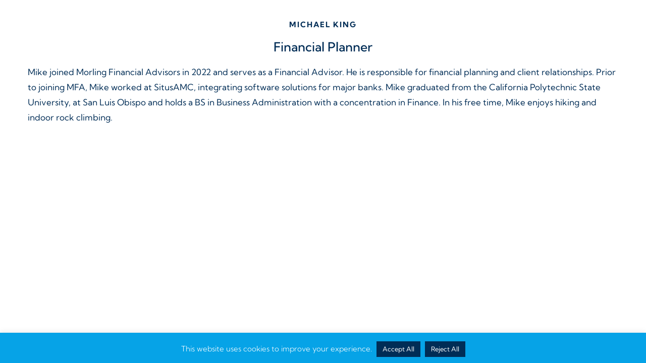

--- FILE ---
content_type: text/css
request_url: https://morlingfinancialadvisors.com/wp-content/cache/min/1/wp-content/themes/morlingfinancial/style.css?ver=1768447301
body_size: 10390
content:
html{line-height:1.15;-webkit-text-size-adjust:100%}body{margin:0}main{display:block}h1{font-size:2em;margin:.67em 0}hr{box-sizing:content-box;height:0;overflow:visible}pre{font-family:monospace,monospace;font-size:1em}a{background-color:transparent}abbr[title]{border-bottom:none;text-decoration:underline;text-decoration:underline dotted}b,strong{font-weight:bolder}code,kbd,samp{font-family:monospace,monospace;font-size:1em}small{font-size:80%}sub,sup{font-size:75%;line-height:0;position:relative;vertical-align:baseline}sub{bottom:-.25em}sup{top:-.5em}img{border-style:none}button,input,optgroup,select,textarea{font-family:inherit;font-size:100%;line-height:1.15;margin:0}button,input{overflow:visible}button,select{text-transform:none}[type=button],[type=reset],[type=submit],button{-webkit-appearance:button;appearance:button}[type=button]::-moz-focus-inner,[type=reset]::-moz-focus-inner,[type=submit]::-moz-focus-inner,button::-moz-focus-inner{border-style:none;padding:0}[type=button]:-moz-focusring,[type=reset]:-moz-focusring,[type=submit]:-moz-focusring,button:-moz-focusring{outline:1px dotted ButtonText}fieldset{padding:.35em .75em .625em}legend{box-sizing:border-box;color:inherit;display:table;max-width:100%;padding:0;white-space:normal}progress{vertical-align:baseline}textarea{overflow:auto}[type=checkbox],[type=radio]{box-sizing:border-box;padding:0}[type=number]::-webkit-inner-spin-button,[type=number]::-webkit-outer-spin-button{height:auto}[type=search]{-webkit-appearance:textfield;appearance:textfield;outline-offset:-2px}[type=search]::-webkit-search-decoration{-webkit-appearance:none}::-webkit-file-upload-button{-webkit-appearance:button;font:inherit}details{display:block}summary{display:list-item}[hidden],template{display:none}html{box-sizing:border-box}*,*::before,*::after{box-sizing:inherit}.author-box::before,.clearfix::before,.entry::before,.entry-content::before,.footer-widgets::before,.nav-primary::before,.nav-secondary::before,.pagination::before,.site-container::before,.site-footer::before,.site-header::before,.site-inner::before,.widget::before,.wrap::before{content:" ";display:table}.author-box::after,.clearfix::after,.entry::after,.entry-content::after,.footer-widgets::after,.nav-primary::after,.nav-secondary::after,.pagination::after,.site-container::after,.site-footer::after,.site-header::after,.site-inner::after,.widget::after,.wrap::after{clear:both;content:" ";display:table}html{-moz-osx-font-smoothing:grayscale;-webkit-font-smoothing:antialiased}body{color:#002D56;font-family:'Kumbh Sans';font-size:17px;font-weight:400;line-height:1.8}::-moz-selection{background-color:#333;color:#fff}::selection{background-color:#333;color:#fff}button,input:focus,input[type="button"],input[type="reset"],input[type="submit"],textarea:focus,.button,.gallery img{transition:all 0.3s ease-in-out}a{color:#06A3E7;text-decoration:none;transition:color 0.3s ease-in-out,background-color 0.3s ease-in-out}a:focus,a:hover{color:#333;text-decoration:none}p{margin:0;padding:0}ol,ul{margin:0;padding:0}li{list-style-type:none}hr{border:0;border-collapse:collapse;border-bottom:1px solid currentColor;clear:both;color:#eee;margin:1.65em auto}b,strong{font-weight:700}blockquote,cite,em,i{font-style:italic}mark{background:#ddd;color:#333}blockquote{margin:30px}h1,h2,h3,h4,h5,h6{color:#002D56;font-family:'Kumbh Sans';font-weight:500;line-height:1.2;margin:0 0 15px}h1{font-size:60px}h2{font-size:50px}h3{font-size:35px}h4{font-size:30px}h5{font-size:20px;font-weight:400}h6{font-size:15px;font-weight:700}embed,iframe,img,object,video,.wp-caption{max-width:100%}img{height:auto;vertical-align:top}figure{margin:0}input,select,textarea,#page-container .gfield input,#page-container .gfield select,#page-container .gfield textarea{background-color:#F7F7F7;border:1px solid #F7F7F7;border-radius:0;color:#000;font-size:17px;font-weight:400;line-height:1.15;padding:12px 15px;width:100%}input:focus,textarea:focus,#page-container .gfield input:focus,#page-container .gfield select:focus,#page-container .gfield textarea:focus{border:1px solid #000;outline:none}#page-container input[type="checkbox"],#page-container input[type="image"],#page-container input[type="radio"]{width:auto;vertical-align:top;margin-top:2px}:-ms-input-placeholder{color:#8b8b8b;opacity:1}::placeholder{color:#8b8b8b;opacity:1}#page-container .button,#page-container input[type="button"],#page-container input[type="reset"],#page-container input[type="submit"]{background-color:#06A3E7;border:none;border-radius:0;box-shadow:none;color:#fff;cursor:pointer;font-size:16px;font-weight:700;line-height:1.2;padding:14px 25px;width:auto;display:inline-block;min-width:170px;text-align:center;text-decoration:none}#page-container .button:hover,#page-container .button:focus,#page-container input:hover[type="button"],#page-container input:hover[type="reset"],#page-container input:hover[type="submit"]{background-color:#002D56;text-decoration:none}input[type="search"]::-webkit-search-cancel-button,input[type="search"]::-webkit-search-results-button{display:none}.button+.button{margin-top:5px;margin-left:10px}table{border-collapse:collapse;border-spacing:0;margin-bottom:40px;width:100%;word-break:break-all}tbody{border-bottom:1px solid #eee}td,th{line-height:2;text-align:left;vertical-align:top}td{padding:.5em}tr{border-top:1px solid #eee}th{font-weight:600;padding:.5em}.screen-reader-text,.screen-reader-text span,.screen-reader-shortcut{border:0;clip:rect(0,0,0,0);height:1px;overflow:hidden;position:absolute!important;width:1px;word-wrap:normal!important}.screen-reader-text:focus,.screen-reader-shortcut:focus,.genesis-nav-menu .search input[type="submit"]:focus,.widget_search input[type="submit"]:focus{background:#fff;box-shadow:0 0 2px 2px rgba(0,0,0,.6);clip:auto!important;color:#333;display:block;font-size:1em;font-weight:700;height:auto;padding:15px 23px 14px;text-decoration:none;width:auto;z-index:100000}.more-link{position:relative;display:inline-block}.genesis-skip-link{margin:0}.genesis-skip-link .skip-link-hidden{display:none;visibility:hidden}.genesis-skip-link li{height:0;list-style:none;width:0}:focus{outline:1px solid #000}.js-focus-visible :focus:not(.focus-visible){outline:none}.site-container{animation:fadein 1s;word-wrap:break-word}@keyframes fadein{from{opacity:0}to{opacity:1}}.wrap{margin:0 auto;max-width:1170px}.site-inner{clear:both;padding-top:40px;padding-bottom:40px}.content{float:left;width:780px}.sidebar-content .content{float:right}.full-width-content .content{width:100%}.search-form input[type="submit"]{border:0;clip:rect(0,0,0,0);height:1px;margin:-1px;padding:0;position:absolute;width:1px}.search-form{overflow:hidden;padding:3px;width:100%}img.centered,.aligncenter{display:block;margin:0 auto 24px}img.alignnone{margin-bottom:12px}.alignleft{float:left;text-align:left;margin:0 24px 24px 0}.alignright{float:right;text-align:right;margin:0 0 24px 24px}.widget-area{word-wrap:break-word}.breadcrumb{margin-bottom:40px}.entry-title a,.sidebar .widget-title a{text-decoration:none}.widget-title{margin-bottom:24px}.site-header{position:fixed;left:0;width:100%;transition:all 0.3s ease 0s;z-index:999;background-color:#fff}.site-header .wrap{max-width:100%}.sticky .site-header{filter:drop-shadow(0 4px 20px rgba(0,0,0,.15))}.site-header+*{margin-top:74px}.title-area{float:left;padding:15px 0 15px 1%;width:auto}.title-area a{display:block;font-size:0;background-image:url(../../../../../../themes/morlingfinancial/images/logo.svg);background-repeat:no-repeat;background-position:left top;width:280px;height:40px}.header-full-width .title-area,.header-full-width .site-title{width:100%}.site-header .widget-area{float:right;text-align:right;width:auto}.site-header .search-form{float:right;margin-top:10px}.genesis-nav-menu{clear:both;line-height:1.5;width:100%}.genesis-nav-menu .menu-item{display:block;text-align:left}.genesis-nav-menu>.menu-item{float:left}.genesis-nav-menu a{border:none;color:#002D56;display:block;font-size:16px;font-family:'Kumbh Sans';font-weight:600;padding:0 30px 30px;position:relative;text-decoration:none}.genesis-nav-menu a:hover,.genesis-nav-menu a:focus,.genesis-nav-menu .current-menu-item>a,.genesis-nav-menu .sub-menu .current-menu-item>a:hover{color:#0ebfe9}.genesis-nav-menu>.menu-item>a{text-transform:none}.genesis-nav-menu .sub-menu{background:#fff;left:-9999px;letter-spacing:0;opacity:0;position:absolute;-webkit-transition:opacity .4s ease-in-out;transition:opacity .4s ease-in-out;padding:10px 0;width:250px;z-index:99;filter:drop-shadow(0 30px 30px rgba(0,45,86,.3))}.genesis-nav-menu .sub-menu li{display:block}.genesis-nav-menu .sub-menu a{background-color:#fff;border-top:none;display:block;font-size:16px;padding:10px 30px;position:relative}.genesis-nav-menu .sub-menu a:hover,.genesis-nav-menu .sub-menu a:focus{background:#fff;color:#0ebfe9}.genesis-nav-menu .sub-menu .sub-menu{margin:-54px 0 0 159px}.genesis-nav-menu .menu-item:hover{position:static}.menu .menu-item>a:focus+ul.sub-menu,.menu .menu-item.sfHover>ul.sub-menu,.genesis-nav-menu .menu-item:hover>.sub-menu{left:auto;opacity:1}.genesis-responsive-menu{display:none;position:relative}.genesis-responsive-menu .genesis-nav-menu .menu-item:hover>.sub-menu{display:none}.menu-toggle,.sub-menu-toggle{background-color:transparent;border-width:0;color:#06A3E7;display:block;margin:0 auto;overflow:hidden;text-align:center;visibility:visible;outline:none}.menu-toggle:focus,.menu-toggle:hover,.sub-menu-toggle:focus,.sub-menu-toggle:hover{background-color:#fff;border-width:0;color:#06A3E7}.menu-toggle{float:right;padding:0;position:absolute;z-index:1000;font-size:0;top:0;right:3%}.menu-toggle.activated::before{content:"\f335"}.site-header .menu-toggle::before{float:left;margin-right:0;position:relative;text-rendering:auto;top:10px;font-size:35px}body .dashicons-before:before{display:inline-block;width:33px;height:30px;font-size:33px}.sub-menu-toggle{float:right;padding:9px 10px;position:absolute;right:0;top:0;z-index:100}.sub-menu .sub-menu-toggle{padding:12px 10px}.sub-menu-toggle::before{display:inline-block;text-rendering:auto;transform:rotate(0);transition:transform 0.25s ease-in-out;font-size:25px}.sub-menu-toggle.activated::before{transform:rotate(180deg)}.genesis-responsive-menu{display:block}.menu-toggle,.sub-menu-toggle{display:none;visibility:hidden}.dashicons-icon::before{font-family:dashicons;font-style:normal;font-weight:400}.dashicons-phone{-moz-transform:scale(-1,1);-webkit-transform:scale(-1,1);-o-transform:scale(-1,1);-ms-transform:scale(-1,1);transform:scale(-1,1);display:inline-block;position:relative;top:3px}.menu-toggle::before{font-size:35px}.entry{margin-bottom:40px}p,.entry-content ol,.entry-content ul,.quote-caption{margin-bottom:26px}.entry-content p a{text-decoration:none}.entry-content p a:hover{text-decoration:underline}.entry-content ol{margin-left:26px}.entry-content ol li{list-style-type:decimal}.entry-content ul li{list-style-type:none}.entry-content ol ol,.entry-content ul ul{margin-bottom:0}.entry-header .entry-meta{margin-bottom:24px}.entry-categories,.entry-tags{display:block}.pagination{clear:both;margin:40px 0;width:100%}.site-inner .pagination ul li{display:inline-block;padding:0;margin:0 5px 10px 0}.pagination li a{background-color:#002D56;border:none;border-radius:3px;color:#fff;cursor:pointer;font-weight:400;padding:5px 12px;display:block}.pagination li a:hover,.pagination li.active a{background-color:#06A3E7;text-decoration:none}.sidebar{float:right;width:340px}.sidebar-content .sidebar{float:left}.sidebar img{margin-bottom:15px}.sidebar p:last-child,.sidebar .featured-content img{margin-bottom:0}.sidebar li{list-style-type:none;margin-bottom:6px;word-wrap:break-word}.sidebar ul>li:last-child{margin-bottom:0}.sidebar .widget{margin-bottom:40px}.site-footer{background-color:#fff}.footer-panel{padding:70px 0}.site-footer h5{font-size:17px;font-weight:700;color:#F0F4FF}.site-footer p,.site-footer a{color:#F0F4FF;font-size:17px;font-weight:300}.site-footer .col3 a{text-decoration:underline}.footer-panel .col4 a{display:inline-block}img.alignnone.size-full.wp-image-61{margin:0 0 0 10px}.footer-links{text-align:center;border-top:1px solid #F0F4FF;padding:10px 0}span.pipe{padding:0 25px}.copy-text{text-align:center;padding:10px 0}.copy-text p,.copy-text a{color:#002D56;font-weight:400}.siteorigin-panels .site-inner{padding:0}.content-sidebar.siteorigin-panels .site-inner{padding-top:50px;padding-bottom:50px}.siteorigin-panels .entry{margin-bottom:0}p.gform_required_legend{display:none}.top-gap{padding-top:75px}.bottom-gap{padding-bottom:75px}.dark-bg-section{background-size:cover;background-position:center center;padding-top:130px;padding-bottom:130px}.dark-bg-section *{color:#fff}.hero-panel{background:#000;position:relative;overflow:hidden;color:#fff;display:flex;align-items:center;min-height:570px;padding:100px 0}#page-container .hero-panel .widget_sow-image:before{content:'';display:block;width:54%;height:100%;position:absolute;top:0;left:0;background:rgba(3,120,170,.9);z-index:1;clip-path:polygon(0 0,65% 0,100% 100%,0% 100%)}.hero-panel *{color:#fff;height:100%}#page-container .hero-panel .widget_sow-image{margin-bottom:0}.hero-panel .widget_sow-image>img,#page-container .hero-panel .so-widget-image,#page-container .hero-panel .widget_custom_html{display:block;width:100%;height:100%;object-fit:cover;object-position:center;position:absolute;left:50%;top:50%;-webkit-transform:translate(-50%,-50%);-moz-transform:translate(-50%,-50%);-o-transform:translate(-50%,-50%);-ms-transform:translate(-50%,-50%);transform:translate(-50%,-50%)}.hero-panel video{width:100%;object-fit:cover}.hero-panel .wrap,.hero-panel .widget_siteorigin-panels-builder{max-width:1410px;width:100%;margin:0 auto;padding:0 20px;position:relative;z-index:9}.hero-panel .so-panels-full-wrapper,.hero-panel .panel-grid.panel-no-style{max-width:1410px;margin:0 auto}.home .hero-panel{min-height:690px}.hero-panel .panel-layout .textwidget{max-width:520px;width:100%}.home .hero-panel .panel-layout .textwidget{max-width:410px}.hero-panel .panel-layout .textwidget h5{font-size:25px;font-weight:400;line-height:1.5}.site-inner ul{margin-left:0}.site-inner ul li{display:block;position:relative;padding-left:25px;margin-bottom:10px;line-height:30px}.site-inner ul li:before{content:'';background:url(../../../../../../themes/morlingfinancial/images/list-arrow.svg) no-repeat;width:8px;height:13px;position:absolute;top:8px;left:0}#page-container form li,#page-container .slider li,#page-container .sidebar ul li,#page-container .page-numbers li,#page-container ul.products li{padding-left:0;margin-bottom:0}#page-container form li::before,#page-container .slider li::before,#page-container .sidebar ul li::before,#page-container .page-numbers li::before,#page-container ul.products li::before,#page-container .pagination ul li::before,#page-container .pagination ul li::before{display:none}#page-container form li{font-weight:400}#page-container form li a{font-style:italic;text-decoration:underline}#page-container form li a:hover{text-decoration:none}.large-container,.medium-container,.small-container{width:100%;margin:0 auto}#page-container .large-container{max-width:1040px}#page-container .medium-container{max-width:980px}#page-container .small-container{max-width:740px}*:last-child{margin-bottom:0}p:empty{display:none}a[href^="tel"]{display:inline-block}.entry-content a{color:#06A3E7}.entry-content a:hover{text-decoration:underline}.entry-content .read-more{color:#06A3E7;text-decoration:underline}.entry-content .read-more:hover{text-decoration:none}#page-container .sharing-btns{display:inline-block;vertical-align:middle}#page-container .sharing-btns,#page-container .sharing-btns li{margin:0;padding:0}#page-container .sharing-btns li{float:left;line-height:normal;margin:0 5px 0 0}#page-container .sharing-btns li::before{display:none}#page-container .sharing-btns li a:hover{text-decoration:none}#page-container .sharing-btns li:last-child{margin:0}#page-container .gfield label{font-size:17px;font-weight:400;line-height:1.35;vertical-align:top}#page-container .gfield .gfield_required{font-weight:700}#page-container .gform_footer{text-align:center;padding-top:20px}#page-container .gform_wrapper.gravity-theme .instruction,#page-container .gform_wrapper.gravity-theme .validation_message{display:none}#page-container .gform_validation_errors .gform-icon{height:auto;top:10px}#page-container .gform_wrapper .gform_validation_errors{padding:10px 10px 10px 48px;border-radius:0;border-width:1px}#page-container .gform_wrapper .gform_validation_errors>h2{font-weight:400;line-height:inherit;font-family:inherit;margin-bottom:5px}#page-container .gform_wrapper .gform_validation_errors>ol{margin-bottom:0}.featured-image{float:left;margin:9px 20px 7px 0}.featured-image a,.featured-image a img{display:block}.featured-image a img{margin:0 auto}.type-post .entry-title,.search article .entry-title{margin:0 0 20px;font-size:30px}.entry-footer{border-top:3px solid #e6e6e6;border-bottom:3px solid #e6e6e6;padding:7px 0;overflow:hidden;margin-top:15px}.entry-footer span{display:inline-block;margin-right:10px}.entry-footer:empty{display:none}#page-container .type-post:last-child{margin-bottom:50px}#page-container .search-form input[type="submit"]{display:none}body #pojo-a11y-toolbar{bottom:20px!important;top:unset!important}body #pojo-a11y-toolbar.pojo-a11y-toolbar-right .pojo-a11y-toolbar-toggle{bottom:0!important}.cta-panel{min-height:740px}.cta-panel h2,.cta-panel p{color:#fff}.cta-panel .left-sec .textwidget{max-width:500px}#page-container .cta-panel .left-sec .button{background:#fff;color:#002D56;font-weight:600;text-transform:uppercase}#page-container .cta-panel .left-sec .button:hover,#page-container .cta-panel .left-sec .button:focus{background:#FFBA09}#sow-editor-2{float:right;margin:0 0 0 100px}#nav_menu-2{float:left;margin:20px 0 0}a.class-icon{background:#002D56 url(../../../../../../themes/morlingfinancial/images/phone-icon.svg) no-repeat scroll left 20px center;width:200px;padding:23px 30px;color:#fff;display:block;float:left;font-size:16px;font-weight:600;transition:all 0.3s ease-in-out}a.class-icon:hover,a.class-icon:focus{background:#FFBA09 url(../../../../../../themes/morlingfinancial/images/phone-icon-hover.svg) no-repeat scroll left 20px center;color:#000}a.client-icon{background:#06A3E7 url(../../../../../../themes/morlingfinancial/images/client-icon.svg) no-repeat scroll left 20px center;width:170px;padding:23px 30px;color:#19233D;display:block;float:left;font-size:16px;font-weight:600;transition:all 0.3s ease-in-out}a.client-icon:hover,a.client-icon:focus{background:#FFBA09 url(../../../../../../themes/morlingfinancial/images/client-icon.svg) no-repeat scroll left 20px center;color:#19233D}.panel-2 h2{font-size:35px;text-align:center;margin:0 0 40px}.panel-2 p{margin:0 0 26px}.panel-3 h2{font-size:35px;text-align:center;margin:0 0 50px}.callout-panel{margin-left:calc(calc(100% - 1170px) / 2)}.callout-panel .textwidget{padding:100px 0}.callout-panel h6{font-size:16px;color:#fff;font-weight:500;letter-spacing:2px}.callout-panel p{font-size:40px;color:#fff;line-height:1.4}.faq-panel h2{font-size:35px;text-align:center;margin:0 0 30px}.form-panel{padding:50px 0}.form-panel h2{font-size:35px;text-align:center;margin:0 0 50px}.awards-panel{padding:30px 0}.awards-panel p{font-size:12px;color:#fff;text-align:center}.awards-panel p img{min-height:67px;object-fit:contain}#page-container .tns-outer .tns-controls{display:flex;justify-content:space-between;align-items:center;position:absolute;width:calc(100% + 120px);top:90px;left:-60px}#page-container .tns-outer .tns-controls button{padding:0;margin:0;display:block;width:25px;height:25px;border-radius:50%;background:#06A3E7 url(../../../../../../themes/morlingfinancial/images/white-slider-arrow.svg) no-repeat center center;background-size:15px;text-indent:-9999px;border:none;transition:all ease-in-out 0.3s}#page-container .tns-outer .tns-controls button[data-controls="prev"]{transform:rotate(180deg)}.intro-panel{padding:30px 0 50px}.intro-panel h3{text-align:center}.intro-panel p{text-align:center;margin:0 0 40px;font-weight:500}.service-box a{background:#06A3E7;width:100%;min-height:446px;display:block;padding:60px;transition:all 0.3s ease-in-out;text-decoration:none!important;position:relative}.service-box a:hover,.service-box a:focus{background:#FFBA09;filter:drop-shadow(0 40px 40px rgba(255,186,9,.3))}.service-box img{float:left;margin:0 20px 0 0}.service-box h4{margin:10px 0 40px}.service-box p{color:#19233D;text-align:left;font-weight:400}.service-box sapn.learn-more{background:url(../../../../../../themes/morlingfinancial/images/plus-icon.svg) no-repeat scroll right top;color:#19233D;text-align:left;font-size:15px;font-weight:700;text-transform:uppercase;letter-spacing:2px;height:27px;display:inline-block;padding:0 35px 0 0;position:absolute;bottom:70px}.specializations-panel{padding:80px 0 50px}.specializations-panel h6{color:#fff;text-transform:uppercase;letter-spacing:3px;text-align:center;margin:0 0 5px}.specializations-panel h3{font-weight:500;color:#fff;text-align:center;margin:0 0 80px;line-height:1.4}.specializations-panel .white-box{background:#fff;padding:50px;filter:drop-shadow(0 30px 30px rgba(0,45,86,.1));min-height:340px;border-bottom:4px solid #06A3E7}.specializations-panel .white-box h4,.specializations-panel .white-box p{color:#19233D}.specializations-panel .cont{max-width:1440px;margin:0 auto}.specializations-panel .small-box .white-box{min-height:340px}.who-we-serve h6{text-transform:uppercase;letter-spacing:3px;text-align:center;margin:0 0 5px}.who-we-serve h3{font-weight:500;text-align:center;margin:0 0 80px;line-height:1.4;padding:0 0 255px}.gray-box{background:#FAFAFA}.gray-box.one{margin:-255px auto 0!important}.gray-box h4{padding:50px 0 0}.gray-box h6{text-align:left;margin:0 0 40px}.site-inner .gray-box ul li:before{background:url(../../../../../../themes/morlingfinancial/images/arrow.svg) no-repeat;width:14px}#page-container .gray-box .button{color:#002D56;font-weight:600;text-transform:uppercase}#page-container .gray-box .button:hover,#page-container .gray-box .button:focus{background:#FFBA09}.morling-financial h6{color:#fff;text-transform:uppercase;letter-spacing:3px;text-align:center;margin:0 0 10px}.morling-financial h3{font-weight:500;color:#fff;text-align:center;margin:0 0 20px;line-height:1.4}.morling-financial p{color:#fff;text-align:center}.tabs-panel{padding:50px 0 40px}.tabs-panel h3{color:#002D56;text-align:left}.tabs-panel p{color:#002D56;text-align:left}.tabs-panel .sow-tabs-tab-container .sow-tabs-tab .sow-tabs-title{flex-direction:column;line-height:30px!important;text-align:center}.tabs-panel .sow-tabs-tab-container .sow-tabs-tab .sow-tabs-title img{height:auto!important;margin-bottom:20px;margin-right:auto!important;margin-left:auto;min-height:75px}.tabs-panel .sow-tabs-tab-container .sow-tabs-tab.sow-tabs-tab-selected .sow-tabs-title,.tabs-panel .sow-tabs-tab-container .sow-tabs-tab:hover .sow-tabs-title,.tabs-panel .sow-tabs-tab-container .sow-tabs-tab:focus .sow-tabs-title{background:url(../../../../../../themes/morlingfinancial/images/tab-rectangle.png) no-repeat scroll center bottom -22px;font-weight:700;padding:0 0 40px}.tabs-panel .sow-tabs-panel-container{margin:-10px 0 0}.morling-financial a.explore-more{background:url(../../../../../../themes/morlingfinancial/images/plus-icon-white.svg) no-repeat scroll right top;color:#fff;font-size:16px;font-weight:600;text-transform:uppercase;letter-spacing:2px;height:37px;display:inline-block;padding:5px 45px 0 0;text-decoration:none!important}.resources-panel{padding:80px 0 40px}.resources-panel h3{font-weight:500;text-align:center;line-height:1.4;margin:0 0 60px}.resource-box a{background:url(../../../../../../themes/morlingfinancial/images/download-bg.jpg) no-repeat;width:100%;height:473px;padding:80px 40px 0;text-decoration:none!important;display:block;position:relative}.resource-box h6{color:#fff;text-transform:uppercase;letter-spacing:3px;font-weight:600}.resource-box h4{color:#fff;font-weight:500;line-height:1.5}.resource-box sapn.download-now{background:#002D56 url(../../../../../../themes/morlingfinancial/images/download-icon.svg) no-repeat scroll right 30px center;display:block;position:absolute;bottom:0;width:100%;left:0;padding:15px 40px;color:#fff;text-transform:uppercase;letter-spacing:3px;transition:all ease-in-out 0.3s}.resource-box a:hover sapn.download-now,.resource-box a:focus sapn.download-now{background:#FFBA09 url(../../../../../../themes/morlingfinancial/images/download-icon-hover.svg) no-repeat scroll right 30px center;color:#002D56}.help-panel h3{margin:0 0 30px}.services-to-aid .panel-layout{padding:70px 60px}.services-to-aid h6{letter-spacing:3px;text-align:center}.services-to-aid h3{text-align:center;margin:0 0 40px}.services-to-aid img.so-widget-image{margin:0 0 30px}.download-book-panel h6{letter-spacing:3px;margin:0 0 40px}.download-book-panel p,#page-container .download-book-panel .gfield label,#page-container .download-book-panel .gfield .gfield_required{color:#fff}.download-book-panel p{padding:55px 0 0}.download-book-panel .sow-image-container{position:relative}.download-book-panel img.so-widget-image{position:absolute;top:-90px}#page-container .download-book-panel .gfield--width-half{width:203px}#page-container .download-book-panel .gform_wrapper.gravity-theme .gfield.gfield--width-half{grid-column:span 2}#page-container .download-book-panel .gform_wrapper.gravity-theme .gform_footer{display:inherit}#page-container #gform_submit_button_2{float:right;text-transform:uppercase;color:#002D56;letter-spacing:1px;width:247px;text-align:center;display:block;padding:13px 10px}#page-container #gform_submit_button_2:hover,#page-container #gform_submit_button_2:focus{color:#fff}.tailored-solutions h3{margin:0 0 50px}.blue-box-and-image{position:relative}.blue-box{background:#06A3E7;padding:60px 100px 60px 50px;max-width:690px;width:100%;height:290px;position:absolute;top:60px}.serve-tabs .sow-tabs{margin:-67px 0 0;position:relative}.serve-tabs .sow-tabs-panel .panel-layout .panel-grid{padding:0 0 20px}.serve-tabs .sow-tabs-tab-container{background:#f7f7f7;max-width:690px}.serve-tabs .sow-tabs-tab{width:50%;text-align:center;display:block}.serve-tabs .sow-tabs-tab-container .sow-tabs-tab .sow-tabs-title{position:relative;justify-content:center}.serve-tabs .sow-tabs-tab-container .sow-tabs-tab.sow-tabs-tab-selected .sow-tabs-title::after,.serve-tabs .sow-tabs-tab-container .sow-tabs-tab:hover .sow-tabs-title::after,.serve-tabs .sow-tabs-tab-container .sow-tabs-tab:focus .sow-tabs-title::after{content:"";background:url(../../../../../../themes/morlingfinancial/images/dark-blue-rectangle.png) no-repeat;width:28px;height:28px;position:absolute;left:0;right:0;bottom:-37px;margin:0 auto}#page-container .serve-tabs .sow-tabs-panel{padding:60px 30px 0}.reverse-order{flex-direction:row-reverse}.reverse-order .blue-box{margin:0 0 0 -186px}.right-side .sow-tabs-tab-container{margin:0 0 0 480px}.trusted-team h6{text-transform:uppercase;letter-spacing:2px;text-align:center;margin:0 0 30px}.trusted-team h3{text-align:center;line-height:1.5}.trusted-team p{text-align:center;font-weight:500;margin:0 0 50px}.quote-box{background:#06A3E7;min-height:410px;padding:70px 50px}.quote-box h5{background:url(../../../../../../themes/morlingfinancial/images/quote-icon.svg) no-repeat;font-size:25px;padding:0 0 0 75px;height:40px}.quote-box p{text-align:left;font-weight:400;margin:0}.team-panel{padding:60px 0}.team-panel h3{text-align:center;margin:0 0 60px}.team-member{float:left;width:370px;margin:0 30px 30px 0;height:460px}.team-member:nth-of-type(3n+3){margin:0 0 30px 0}.team-member a{text-decoration:none!important;color:#002D56;border:1px solid transparent;display:block}.team-member a:focus{border:1px solid #000}.team-member-image{position:relative}.team-member-image::before{content:"";display:block;background:rgb(0 45 86 / 50%);width:100%;height:100%;position:absolute;top:0;opacity:0;transition:all 0.3s ease-in-out}.team-member-image img{width:100%;max-height:360px}.team-member a:hover .team-member-image::before,.team-member a:focus .team-member-image::before{opacity:1}.team-info{background:#F4F4F4;padding:25px 0}.team-info h6{text-transform:uppercase;letter-spacing:2px;text-align:center;margin:0}.team-info p{text-align:center;font-weight:500}.team-member-details h6{text-transform:uppercase;letter-spacing:2px;text-align:center;margin:0 0 20px}.team-member-details h3{text-align:center;font-size:25px;margin:0 0 20px}#fancybox-close{top:25px!important;right:25px!important;background:transparent url(../../../../../../themes/morlingfinancial/images/pop-up-close.svg) no-repeat!important;width:14px;height:14px}.fancy-ico span{display:none!important}.landing-page .hero-panel h1{font-size:50px;font-weight:400}.financial-service h6{text-transform:uppercase;letter-spacing:2px;text-align:center;margin:0 0 10px}.financial-service h3{text-align:center;line-height:1.5;margin:0 0 60px}.no-learn-more-link sapn.learn-more{display:none}.no-learn-more-link .service-box a{min-height:380px;padding:50px 60px}.awards-panel.color-logo p{color:#002D56}.why-choose{padding:70px 0}.why-choose h2{font-weight:400;padding:20px 0 0}.why-choose p{font-size:20px;text-align:center}.why-choose .sow-image-container{margin:0 0 15px}#sow-editor-3,.landing-page #nav_menu-2,.landing-page #sow-editor-2{display:none}.landing-page #sow-editor-3{display:block}a.class-icon.landing-page{width:210px}.schedule-call{padding:30px 0}.schedule-call .panel-layout{max-width:1490px;width:100%;margin:0 auto}.schedule-call h4{color:#fff;font-size:25px}#page-container .schedule-call .gfield label{font-size:17px;font-weight:400;line-height:1.35;vertical-align:top;color:#fff}#page-container .schedule-call .gform_wrapper.gravity-theme .gform_footer,#page-container .schedule-call .gform_wrapper.gravity-theme .gform_page_footer{padding:0}.column-5 .gform_wrapper.gravity-theme .gfield.gfield--width-quarter{grid-column:span 2}#page-container .column-5 input[type="submit"]{min-width:240px}#page-container .schedule-call input[type="submit"]:hover{background-color:#FFBA09}.error404 h1.entry-title,.search-results h1.archive-title{max-width:500px}.pda-form{background:#172a53;padding:35px 30px 15px;border-radius:5px;margin:0 0 50px}.pda-form h2{font-size:30px!important;text-align:center;text-transform:uppercase;color:#fff}.pda-form p.gform_required_legend{color:#fff}.pda-form label.gfield_label{color:#fff}.additional-note{font-size:12px;color:#fff;text-align:center}.pda-form .gform_button.button{display:block!important;margin:0 auto!important}.agree-checkbox .gfield_label{display:none!important}.agree-checkbox label a{color:#06A3E7}body .gform_legacy_markup_wrapper div.charleft{color:#fff}.sidebar section{background:#002D56;padding:20px}.sidebar .widget-title{text-align:center;color:#fff;font-weight:400;text-transform:uppercase;font-size:26px}.sidebar .widget li{background:url(../../../../../../themes/morlingfinancial/images/dbl-right-arrow.png) no-repeat left 10px;padding-left:20px}.sidebar .widget a{color:#fff;font-weight:400;padding:0 0 0 20px;text-decoration:none}.col4 img.alignnone{margin-bottom:0}#advisor_stream_embed{text-align:center}#advisor_stream_embed p{color:#000}.trusted-logos h4{font-size:25px;margin:0 0 40px;font-weight:400}.trusted-logos .tns-outer{position:relative;padding:0 30px!important}.trusted-logos .widget .so-widget-sow-image{display:flex;align-items:center;justify-content:center;height:80px;padding:10px;border:1px solid #C7C7C7}.trusted-logos .tns-outer .tns-controls{width:100%;z-index:99;position:absolute;top:50%!important;transform:translatey(-50%)!important;left:0;right:0;margin:0 auto}.trusted-logos .tns-outer .tns-controls [aria-controls]{width:20px!important;height:36px!important;border:0px!important;font-size:0;background-color:transparent}.trusted-logos .tns-outer .tns-controls [data-controls="prev"]{background:url(../../../../../../themes/morlingfinancial/images/prev.svg) no-repeat!important;left:0;position:relative;transform:none!important}.trusted-logos .tns-outer .tns-controls [data-controls="next"]{background:url(../../../../../../themes/morlingfinancial/images/next.svg) no-repeat!important;float:right;right:0;position:relative}.stats-panel{padding:50px 0;border-top:1px solid #C7C7C7}.stats-panel h4{color:#06A3E7;font-weight:500}.stats-panel h6{font-weight:700;line-height:30px;letter-spacing:3px;text-transform:uppercase}.mfa-offers{padding:110px 0 210px}.mfa-offers h6{letter-spacing:3px}.mfa-offers p a{color:#fff;text-decoration:underline}.offers-boxes{margin:50px auto!important}.offer-blue-box{background:#06A3E7;padding:35px 25px;min-height:230px}.offer-blue-box h5{color:#002D56;line-height:30px;text-align:center}.mfa-offers ul li{display:block;position:relative;padding-left:70px;margin-bottom:25px;line-height:30px}.mfa-offers ul li:before{content:'';background:url(../../../../../../themes/morlingfinancial/images/list-good-white.svg) no-repeat;width:47px;height:47px;position:absolute;top:0;left:0}.quotes-slider-wrap .tns-outer{background:#fff;padding:50px 140px!important;filter:drop-shadow(0 30px 30px rgba(0,45,86,.1));border-bottom:4px solid #06A3E7;margin:-170px 0 0}.quote-box-white p{font-size:17px}.quote-box-white h6{font-size:17px}.quotes-slider-wrap .tns-nav{text-align:center;margin:30px 0 -20px}.quotes-slider-wrap .tns-nav button{width:11px!important;height:11px!important;background:#06A3E7;border:none;border-radius:100%;padding:0;display:inline-block;margin:0 8px!important;outline:none}.quotes-slider-wrap .tns-nav button:hover,.quotes-slider-wrap .tns-nav button.tns-nav-active{background:#002D56}.disclosure-text h6{font-size:16px;font-weight:400;text-transform:none!important}.disclaimer_text{font-size:12px;background:#002d56;padding-bottom:30px}.disclaimer_text p,.disclaimer_text a{font-size:13px;line-height:1.5;margin:5px 0 0 0;text-align:left}.testimonials-panel .tns-outer{position:relative}.testimonials-panel .panel-layout{max-width:500px;margin:0 auto}#page-container .testimonials-panel .tns-outer .tns-controls{top:150px}.testimonials-slider .so-panel .textwidget{max-width:455px;min-height:230px;box-shadow:1px 3px 24px rgba(0,0,0,.3);background:#fff;border-radius:5px;margin:50px auto 20px!important;padding:35px;position:relative}.testimonials-slider .so-panel .textwidget::before{content:"";background:#06A3E7 url(../../../../../../themes/morlingfinancial/images/quote-icon.svg) no-repeat center center;background-size:55%;display:block;border-radius:100%;width:60px;height:60px;position:absolute;left:-15px;top:-30px}.blog .site-inner,.archive .site-inner,.page-template-events-and-webinars-php .site-inner{padding-top:0}#featured-blog-panel{display:flex;gap:30px;align-items:center}.featured-post-image{min-width:50%}.featured-post-image img{width:100%}.featured-post-content{padding:25px 25px 25px 10px}#featured-blog-panel h1{font-size:45px;margin-bottom:7px}#featured-blog-panel .read-more{margin-top:20px;min-width:200px;border-radius:60px;font-weight:700;line-height:17px;padding:17px 27px;display:inline-block;font-size:15px}#featured-post-category{font-weight:700;text-transform:uppercase;letter-spacing:1px}.all-categories{margin-top:50px;margin-bottom:50px;display:flex;flex-wrap:wrap;gap:15px;justify-content:center}.all-categories a{padding:15px 25px}.blog-grid-panel{display:grid;gap:30px;grid-template-columns:repeat(3,1fr)}.blog-grid-panel.cols-3{grid-template-columns:repeat(3,1fr)}.blog-grid-box{width:100%;font-size:17px;max-width:375px}.sidebar .cat-item-11,.sidebar .cat-item-13,.sidebar .cat-item-14{display:none!important}.pagination{grid-column:1 / -1}.blog-grid-box-image{margin-bottom:20px}.blog-grid-box h4{font-size:30px}.blog-grid-box p{margin-bottom:5px}.blog-grid-box .blog-grid-box-image{height:220px;display:flex;align-items:center}.blog-grid-box img{margin-bottom:0;height:220px;object-fit:cover}.blog-grid-box .read-more{text-decoration:underline}.grid-post-category{font-size:14px;font-weight:700;margin-bottom:5px;text-transform:uppercase;letter-spacing:1px}#archive-cat-title{text-align:center;padding:0 25px 20px 25px}.single #featured-blog-panel h1:after{content:"";display:block;width:80px;height:2px;margin:20px 0 20px}.archive .site-footer .footer-sign-up-form,.page-template-events-and-webinars-php .site-footer .footer-sign-up-form{display:none!important}.sign-up-form{padding:10px 0 0}#page-container [class^='formbox-editor_']{max-width:100%!important}.logos-space img{padding:20px;margin:0 auto}.mobile-sidebar{display:none}@media only screen and (min-width:1620px){.cta-panel{min-height:835px}}@media only screen and (max-width:1450px){#sow-editor-2{margin:0 0 0 10px}.genesis-nav-menu a{padding:0 15px 30px}.hero-panel .so-panels-full-wrapper,.hero-panel .panel-grid.panel-no-style{max-width:1200px}.schedule-call .panel-layout{max-width:1250px}.cta-panel{min-height:630px}}@media only screen and (max-width:1370px){.title-area a{width:250px}.trusted-logos .tns-outer .tns-controls{width:100%!important;margin:0 auto!important;position:absolute!important;left:0!important}.trusted-logos .tns-outer .tns-controls [data-controls="prev"]{left:0}.trusted-logos .tns-outer .tns-controls [data-controls="next"]{right:0}.specializations-panel .cont{max-width:calc(100% - 40px)}}@media only screen and (max-width:1280px){.genesis-nav-menu a{padding:0 10px 30px}a.class-icon{width:180px;padding:23px 15px}a.client-icon{width:150px;padding:23px 15px}.hero-panel h1{font-size:50px}.hero-panel .panel-layout .textwidget h5{font-size:20px}.home .hero-panel{min-height:600px}.cta-panel{min-height:600px}.cta-panel h2{font-size:44px}.schedule-call .panel-layout{max-width:1150px}.custom-blue-boxes{width:550px!important}}@media only screen and (max-width:1200px){.site-header+*{margin-top:70px}.wrap,#page-container .so-panels-full-wrapper,#page-container .panel-grid.panel-no-style,#page-container .panel-row-style:not([data-stretch-type]){padding-right:20px;padding-left:20px}#page-container .so-panels-full-wrapper .so-panels-full-wrapper,#page-container .so-panels-full-wrapper .panel-grid.panel-no-style,#page-container .panel-row-style:not([data-stretch-type]) .panel-grid.panel-no-style,#page-container .so-panels-full-wrapper .panel-row-style:not([data-stretch-type]),#page-container .panel-row-style:not([data-stretch-type]) .panel-row-style{padding-left:0;padding-right:0}.wrap{max-width:calc(100% - 40px)}.site-header .wrap{padding:0}.content{width:580px}.sidebar{width:290px}#page-container .tns-outer .tns-controls{position:relative;width:80px;left:0;top:0;margin:40px auto 0}.title-area a{width:230px;height:40px;background-size:contain}a.class-icon{width:150px;padding:23px 10px;font-size:14px;background-position:left 10px center}a.client-icon{width:130px;padding:23px 10px;font-size:14px;background-position:left 10px center}.genesis-nav-menu a{padding:0 5px 26px;font-size:14px}.hero-panel h1{font-size:40px}.home .hero-panel{min-height:490px}.service-box h4{font-size:24px}.specializations-panel h3{margin:0 0 40px}h3{font-size:30px}.white-box p{font-size:16px}.white-box p br{display:none}.top-gap{padding-top:30px}.bottom-gap{padding-bottom:30px}.who-we-serve h3{font-weight:500}.gray-box h4{padding:30px 0 0}.gray-box h6{margin:0 0 30px}.resources-panel{padding:40px 0 40px}.resources-panel h3{margin:0 0 30px}.resource-box h4{font-size:24px}.resource-box a{height:400px;padding:50px 40px 0}.resource-box sapn.download-now{font-size:16px}.cta-panel h2{font-size:40px}.cta-panel{min-height:450px}.site-footer p,.site-footer a{font-size:14px}.site-footer h5{font-size:15px}.footer-panel .col4 a img{width:100px}.callout-panel{margin-left:calc(calc(100% - 960px) / 2)}#page-container .download-book-panel .gfield--width-half{width:160px}#page-container #gform_submit_button_2{width:230px}.blue-box{background:#06A3E7;padding:20px 30px 60px 30px;max-width:570px;top:30px}.serve-tabs .sow-tabs-tab-container{max-width:570px}.serve-tabs .sow-tabs-tab{padding:25px 10px 25px 10px!important}.reverse-order .blue-box{margin:0 0 0 -147px}.right-side .sow-tabs-tab-container{margin:0 0 0 414px}.quote-box{min-height:340px;padding:30px 20px}.team-member{width:306px}.schedule-call .panel-layout{max-width:960px}.landing-page .hero-panel h1{font-size:40px}.financial-service p br{display:none}.why-choose{padding:40px 0}.why-choose h2{font-size:40px}.why-choose p{font-size:16px}a.class-icon.landing-page{width:170px}#page-container input[type="submit"]{font-size:14px;letter-spacing:0!important}.custom-blue-boxes{width:460px!important}.stats-panel h4{font-size:24px}.stats-panel h6{line-height:25px;letter-spacing:1px}.mfa-offers{padding:60px 0 200px}.quotes-slider-wrap .tns-outer{padding:50px 70px!important}.testimonials-panel h3{font-size:35px}}@media only screen and (max-width:980px){.content,.sidebar,.site-header .widget-area{float:none;width:100%}.genesis-nav-menu a{padding:5px 0;font-size:16px}.genesis-nav-menu .menu-item{display:block;text-align:left;position:relative}.genesis-nav-menu .sub-menu a{background-color:transparent;border:0;padding:2px 0;width:100%;font-size:16px}.genesis-nav-menu .sub-menu .sub-menu,.site-header .sub-menu .sub-menu{margin:0}.genesis-nav-menu>.menu-item{float:none}.nav-header,.nav-primary{display:none;width:100%}.menu-toggle,.sub-menu-toggle{display:block;visibility:visible}.genesis-nav-menu .sub-menu{clear:both;display:none;left:-9999px;margin:0;opacity:1;padding-left:15px;position:static;z-index:99}.genesis-nav-menu .menu-item:hover{position:relative}.genesis-nav-menu .sub-menu,.genesis-nav-menu .sub-menu a{width:100%}.alignleft,.alignright{max-width:300px}.button+.button{margin-left:0}.hero-panel,.home .hero-panel{min-height:auto}.home .hero-panel .panel-layout .textwidget{max-width:330px}.sidebar{padding-top:50px;clear:both}#page-container .awards-panel .img-style-none{max-width:unset}#page-container .awards-panel .tns-outer .tns-controls{margin:0 auto 30px}a.class-icon{width:140px;padding:20px 5px}a.client-icon{width:120px;padding:20px 5px}.site-header .wrap{padding-right:0!important}#nav_menu-2{float:none;margin:5px 0 0}.site-header .wrap{padding:0 20px}.hero-panel .panel-layout .textwidget{max-width:280px}.hero-panel h1{font-size:34px}.hero-panel .panel-layout .textwidget h5{font-size:18px}.specializations-panel{padding:40px 0 50px;max-height:100%;margin:0 0 20px}.who-we-serve h3{margin:0 0 40px}.gray-box{max-width:500px!important;padding:40px}.gray-box h4{padding:0}.morling-financial p br{display:none}#page-container .tabs-panel .sow-tabs-tab-container .sow-tabs-tab{padding:15px 30px 0 30px}.morling-financial h3{margin:0}.resource-box a{width:330px;margin:0 auto}.footer-panel{padding:40px 0 20px;text-align:center}.footer-panel img.so-widget-image{margin:0 auto}.cta-panel .left-sec .textwidget{max-width:300px;padding:10% 0 0}.genesis-nav-menu .sub-menu{padding:5px 15px;filter:none}.awards-panel{padding:30px 0 0}.callout-panel{margin-left:calc(calc(100% - 720px) / 2)}.callout-panel p{font-size:28px}.help-panel p br{display:none}.services-to-aid{text-align:center}.services-to-aid .panel-layout{padding:40px 20px}.services-to-aid img.so-widget-image{margin:0 auto 30px}.download-book-panel img.so-widget-image{position:relative;top:30px;width:340px}.download-book-panel p{padding:0;text-align:center}.download-book-panel h3,.download-book-panel h6{text-align:center}#page-container .download-book-panel .gform_wrapper.gravity-theme .gfield.gfield--width-half{grid-column:span 12}#page-container .download-book-panel .gfield--width-half{width:100%}#page-container #gform_submit_button_2{float:none;margin:0 auto 0}.tailored-solutions h3{margin:0 0 30px}.blue-box{max-width:100%;height:100%;padding:30px 20px 30px 20px;position:relative;top:60px;margin:0 auto -30px;top:0}.reverse-order .blue-box{margin:0 0 -30px 0}.right-side .sow-tabs-tab-container{margin:0 0 0 160px}.blue-box h4{font-size:24px}.trusted-team p br{display:none}.quote-box{min-height:100%}.team-member{width:370px;float:none;margin:0 auto 20px}.team-member:nth-of-type(3n+3){margin:0 auto 20px}.landing-page .hero-panel h1{font-size:28px}.schedule-call .panel-layout{max-width:720px}.why-choose h2{font-size:36px;text-align:center}.cta-panel h2{font-size:28px}.cta-panel p br{display:none}.cta-panel .left-sec .textwidget{padding:30px 0;margin:0 auto}#page-container .cta-panel .so-panels-full-wrapper{padding:0}.cta-panel .sow-image-container img{width:100%;margin:0 0 -30px}.no-learn-more-link .service-box a{min-height:auto;padding:30px 20px}.serve-tabs .panel-layout .panel-grid-cell{margin:0!important}.custom-blue-boxes{width:460px!important;height:auto!important;margin:0 auto}.stats-panel h4,.stats-panel h6{text-align:center}.mfa-offers p br{display:none}.quote-box-white p{font-size:20px}.blog-grid-panel.cols-3{grid-template-columns:repeat(2,1fr)}.specializations-panel .small-box .white-box,.specializations-panel .white-box{min-height:auto}}@media only screen and (max-width:740px){.alignleft,.alignright{float:none;max-width:100%;margin:0 auto 20px}.entry-content .entry-image{float:left;margin-right:20px}.blog-grid-panel,.blog-grid-panel.cols-3{grid-template-columns:1fr}.blog-grid-box{margin:0 auto}.mobile-sidebar{display:block}.blog-grid-sidebar{display:none}}@media only screen and (max-width:500px){.entry-content .entry-image{float:none;margin:0 auto 20px}#sow-editor-2{margin:0 auto;float:none;width:260px}#page-container #tns1-iw{margin:0}.hero-panel{padding:0;background:#fff}#page-container .hero-panel .so-panels-full-wrapper{padding:0}.hero-panel>img,#page-container .hero-panel .so-widget-image,#page-container .hero-panel .widget_custom_html{position:relative;left:0;top:0;transform:none;height:350px;object-position:right}#page-container .hero-panel .widget_sow-image{margin-bottom:0;position:relative}.hero-panel .panel-layout .textwidget{max-width:100%;padding:40px 0 0}.home .hero-panel .panel-layout .textwidget{max-width:320px;padding:40px 0}.hero-panel h1{font-size:34px;color:#002D56}.hero-panel h1 br{display:none}.hero-panel .panel-layout .textwidget h5{font-size:23px;color:#002D56}#page-container .hero-panel .widget_sow-image:before{clip-path:unset;display:none}h3{font-size:22px}.service-box a{padding:20px;min-height:100%}.service-box sapn.learn-more{position:relative;bottom:auto}.specializations-panel h3{font-size:30px}.specializations-panel h3 br{display:none}.specializations-panel .white-box{padding:20px;min-height:100%!important}.intro-panel h3{font-size:30px}.intro-panel h3 br{display:none}.who-we-serve h3{font-size:30px}.who-we-serve h3 br{display:none}.gray-box h4{font-size:26px}.gray-box li br{display:none}.morling-financial h3{font-size:30px;margin:0 0 20px}.resources-panel h3{font-size:30px}.resources-panel h3 br{display:none}#page-container .tabs-panel .sow-tabs .sow-tabs-tab-container .sow-tabs-tab{margin:0;display:block;width:100%}#page-container .tabs-panel .mobile-tab-content,#page-container .tabs-panel .sow-tabs .sow-tabs-panel-container{display:none}#page-container .tabs-panel .sow-tabs .sow-tabs-tab-container .sow-tabs-tab-selected+.mobile-tab-content{display:block;margin:0 0 20px}span.pipe{padding:0 5px}.footer-panel .col4 a img{width:auto}.tabs-panel h3,.tabs-panel p{color:#fff}.tabs-panel .sow-tabs-tab-container .sow-tabs-tab.sow-tabs-tab-selected .sow-tabs-title,.tabs-panel .sow-tabs-tab-container .sow-tabs-tab:hover .sow-tabs-title,.tabs-panel .sow-tabs-tab-container .sow-tabs-tab:focus .sow-tabs-title{background:none;font-weight:700;padding:0}#page-container .tabs-panel .sow-tabs-tab-container .sow-tabs-tab{padding:10px 0}.tabs-panel .sow-tabs-tab-container .sow-tabs-tab .sow-tabs-title br{display:none}.tabs-panel .sow-tabs-tab-container .sow-tabs-tab .sow-tabs-title img{margin-bottom:0;margin-right:20px!important;margin-left:0;min-height:40px}.tabs-panel h3{display:none}.morling-financial p{font-size:15px;line-height:1.5}.tabs-panel{padding:10px 0 20px}.faq-panel h2{font-size:28px}#page-container .faq-panel .sow-accordion-panel-border{padding:15px 20px 15px 30px}.callout-panel{margin-left:calc(calc(100% - 380px) / 2)}.callout-panel .textwidget{padding:50px 0}.services-to-aid h3 br{display:none}.services-to-aid h6,.download-book-panel h6{letter-spacing:2px}.services-to-aid h4{font-size:22px}.right-side .sow-tabs-tab-container{margin:0}#page-container .serve-tabs .sow-tabs-panel{padding:50px 0 0}.quote-box h5{font-size:22px}.trusted-team h3 br{display:none}.landing-page .title-area{float:none}.landing-page .title-area a{margin:0 auto}.landing-page #sow-editor-3{margin:0 auto;width:170px}.schedule-call .panel-layout{max-width:90%}.landing-page .hero-panel h1{padding:0 0 30px}.why-choose h2{font-size:30px}.featured-image{float:none;margin:0 auto 10px}.blog .hero-panel,.archive .hero-panel,.single-post .hero-panel{min-height:300px}.blog #page-container .hero-panel .widget_sow-image,.archive #page-container .hero-panel .widget_sow-image,.single-post #page-container .hero-panel .widget_sow-image{position:unset}.blog .hero-panel h1,.archive .hero-panel h1,.single-post .hero-panel h1{color:#fff;text-shadow:0 0 10px #333}.custom-blue-boxes{width:100%!important}.quotes-slider-wrap .tns-outer{padding:50px 10px!important}.quote-box-white p{font-size:16px}.trusted-logos .tns-ovh{margin:0 auto;max-width:300px}.trusted-logos .widget .so-widget-sow-image{width:140px;gap:10px}.testimonials-slider .so-panel .textwidget{max-width:350px}.testimonials-slider .so-panel .textwidget::before{left:0}}@media only screen and (max-width:375px){.team-member{width:330px}}

--- FILE ---
content_type: application/javascript
request_url: https://morlingfinancialadvisors.com/wp-content/themes/morlingfinancial/js/custom.js?ver=5.1.31
body_size: 1274
content:
//* Genesis responsive menu classes
var genesis_responsive_menu = {"mainMenu":"Menu","menuIconClass":"dashicons-icon dashicons-menu","subMenu":"Submenu","subMenuIconClass":"dashicons-icon dashicons-arrow-down-alt2","menuClasses":{"others":[".nav-primary, .nav-header"]}};

jQuery(document).ready(function($){
	
	$('a.cli-privacy-readmore').attr('tabindex', '-1');
	$('a#wt-cli-privacy-save-btn').attr('tabindex', '-1');
	$('button#cliModalClose').attr('tabindex', '-1');
	$('.cli-tab-section .cli-tab-header a').attr('tabindex', '-1');

	// Parent Menus with dropdown now can be clicked and go to its location
	if ( ($(window).width() > 980) && $(window).width() < 1100) {
		$(".genesis-nav-menu > .menu-item > a").on("click", function () {
			window.location = $(this).attr('href');
			return false;
		});
	}
	
	if ($(window).width() > 320) {
		top_fixed = $(window).scrollTop();
		if (top_fixed > 30){  
			$('body').addClass("sticky");
		} else {
			$('body').removeClass("sticky");
		}
		
		$(window).on("scroll", function() {
		if ($(this).scrollTop() > 70){  
			$('body').addClass("sticky");
		} else {
			$('body').removeClass("sticky");
		}
		});	
	}
	
	// Fixed SiteOrigin tabs and accordion accessibility issues
	// Come to SO "Tabs" by pressing the Tab button
	$(".sow-tabs-tab").attr("tabindex","0");
	$('.sow-tabs-tab').on("click", function(){
		setTimeout( function(){ 
			$(".sow-tabs-tab").attr("tabindex","0");
		}, 500 );
	});
	// Open the SO tab by pressing Enter.
	$('.sow-tabs-tab').keypress(function(e){  
		var key = e.which;
		if(key == 13) {
			$(this).trigger('click');  
			$(".sow-tabs-tab").attr("tabindex","0");
		}
	});
	// Set SO tabs title image "alt" tag
	$(".sow-tabs-title").each(function(){
		var tab_title = $(this).text();
		$(this).find("img").attr("alt", tab_title);
	});
	// Set SO accordion title image "alt" tag
	$(".sow-accordion-title").each(function(){
		var accordion_title = $(this).text();
		$(this).find("img").attr("alt", accordion_title);
	});

	if ( $( window ).width() <= 980 ) {
				
		//* Awards
		if ( $( ".awards-panel .img-style-none" )[0] ) {
			var industries_slider = tns({
				container: ".awards-panel .img-style-none",
				items: 1,
				autoplay: true,
				gutter: 30,
				nav: false,
				controlsPosition: "bottom",
				autoplayButtonOutput: false,
				responsive: {
					320: {
						items: 1
					},
					660: {
						items: 2
					}
				}
			});
		}

	}

	if ( $( window ).width() <= 500 ) {

		//* Change SO tabs with accordion(s)
		var tabs_content = "";
		$( ".tabs-panel .sow-tabs-panel" ).each( function() {
			tabs_content = [];
			tabs_content = $( ".tabs-panel .sow-tabs-panel" )
				.map( function() {
				return $(this).html();
			})
			.get();
		});
		$( ".tabs-panel .sow-tabs-tab" ).each( function(i) {
			$( this ).after( '<div class="mobile-tab-content"><div class="sow-tabs-panel">' + tabs_content[i] + "</div>" );
		});

	}
	
	//* Logos Carousel Slider
	if ( $( ".logos-slider" )[0] ) {
		var $tnsCarousel = $( ".logos-slider" );
		$tnsCarousel.each( function() {
			var tnsSlider = tns({
				"container" : this,
				"items" : 6,
				"autoplay" : true,
				"gutter" : 30,
				"loop" : true,
				"controls" : true,
				"nav" : false,
				"rewind" : false,
				"autoplayButtonOutput" : false,
				"swipeAngle" : false,
				"animateDelay" : 5000,
				"speed" : 1000,
				"responsive" : {
					"320" : {
						"items" : 2,
					},
					"500" : {
						"items" : 3,
					},
					"1024" : {
						"items" : 6,
					}
				},
			});
		});
	}

	//* testimonials-slider
	if ( $( ".testimonials-slider" )[0] ) {
		var $tnsCarousel = $( ".testimonials-slider" );
		$tnsCarousel.each( function() {
			var tnsSlider = tns({
				"container" : this,
				"items" : 1,
				"autoplay" : true,
				"loop" : true,
				"controls" : true,
				"nav" : false,
				"rewind" : false,
				"autoplayButtonOutput" : false,
				"swipeAngle" : false,
				"animateDelay" : 5000,
				"speed" : 1000,
			});
		});
	}
	
	//* quotes-slider
	if ( $( ".quotes-slider" )[0] ) {
		var $tnsCarousel = $( ".quotes-slider" );
		$tnsCarousel.each( function() {
			var tnsSlider = tns({
				"container" : this,
				"items" : 1,
				"autoplay" : true,
				"loop" : true,
				"controls" : false,
				"nav" : true,
				"navPosition" : "bottom",
				"rewind" : false,
				"autoplayButtonOutput" : false,
				"swipeAngle" : false,
				"animateDelay" : 5000,
				"speed" : 1000,
				"autoHeight" : true,
			});
		});
	}

	// Injecting AOS attributes manually to accordians

	$("#page-container .tabs-panel .sow-tab-icon-image").addClass("aos-init");
    $("#page-container .tabs-panel .sow-tab-icon-image").attr("data-aos","zoom-out");
	$("#page-container .tabs-panel .sow-tab-icon-image").attr("data-aos-duration","600");
	$("#page-container .tabs-panel .sow-tab-icon-image").attr("data-aos-easing","ease-in");
	$("#page-container .tabs-panel .sow-tab-icon-image").attr("data-aos-anchor-placement","top-bottom");
	
});

// Fixed "Missing form label" accessibility error for recaptcha
jQuery( window ).on( "load", function() {
	jQuery( ".g-recaptcha-response" ).each(function() {
		jQuery( this ).attr( "aria-hidden", "true" );
		jQuery( this ).attr( "aria-label", "do not use" );
		jQuery( this ).attr( "aria-readonly", "true" );
	});
});